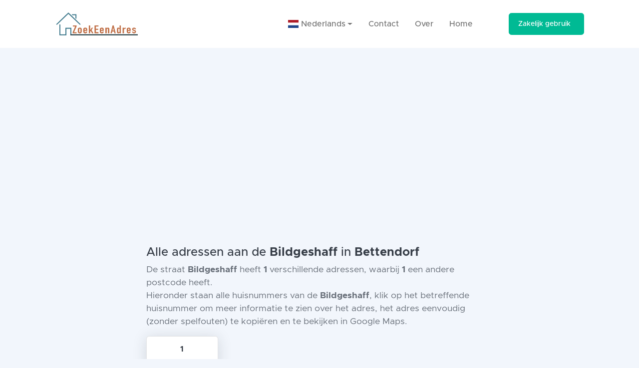

--- FILE ---
content_type: text/html; charset=UTF-8
request_url: https://zoekeenadres.nl/lu/Bettendorf/straat/Bildgeshaff/3992
body_size: 2947
content:
<!doctype html>
<html lang="nl">

<head>
        <meta name="robots" content="max-snippet:-1,max-image-preview:large,max-video-preview:-1">
<link rel="canonical" href="http://zoekeenadres.nl/lu/Bettendorf/straat/Bildgeshaff/3992">

<meta name="description" content="Alle huisnummers van de Bildgeshaff in Bettendorf, Luxemburg. De straat heeft 1 verschillende adressen waarbij 1 een andere postcode heeft.">
<title>Alle 1 adressen aan de Bildgeshaff in Bettendorf Luxemburg overzichtelijk - ZoekEenAdres</title>
<meta name="image" content="http://zoekeenadres.nl/img/logo.png">
<meta property="og:title" content="Alle 1 adressen aan de Bildgeshaff in Bettendorf Luxemburg overzichtelijk - ZoekEenAdres">
<meta property="og:description" content="Alle huisnummers van de Bildgeshaff in Bettendorf, Luxemburg. De straat heeft 1 verschillende adressen waarbij 1 een andere postcode heeft.">
<meta property="og:locale" content="nl">
<meta property="og:image" content="http://zoekeenadres.nl/img/logo.png">
<meta property="og:url" content="http://zoekeenadres.nl/lu/Bettendorf/straat/Bildgeshaff/3992">
<meta property="og:site_name" content="ZoekEenAdres">
<meta property="og:type" content="website">
<meta name="twitter:card" content="summary_large_image">
<meta name="twitter:image" content="http://zoekeenadres.nl/img/logo.png">
<meta name="twitter:title" content="Alle 1 adressen aan de Bildgeshaff in Bettendorf Luxemburg overzichtelijk - ZoekEenAdres">
<meta name="twitter:description" content="Alle huisnummers van de Bildgeshaff in Bettendorf, Luxemburg. De straat heeft 1 verschillende adressen waarbij 1 een andere postcode heeft.">

<meta name="csrf-token" content="">
    <link rel="alternate" href="https://zoekeenadres.nl" hreflang="nl" />
<link rel="alternate" href="https://zoekeenadres.com" hreflang="en" />

<meta charset="utf-8" />
<meta http-equiv="X-UA-Compatible" content="IE=edge" />
<meta name="viewport" content="width=device-width, initial-scale=1, shrink-to-fit=no" />

<link rel="stylesheet" href="https://zoekeenadres.nl/css/app.css">
<!-- <link rel="stylesheet" href="https://zoekeenadres.nl/css/app.css"> -->

<link rel="icon" type="image/x-icon" href="https://zoekeenadres.nl/img/favicon.png" />
<script data-search-pseudo-elements defer src="https://cdnjs.cloudflare.com/ajax/libs/font-awesome/6.1.1/js/all.min.js" crossorigin="anonymous"></script>
<script src="https://cdnjs.cloudflare.com/ajax/libs/feather-icons/4.24.1/feather.min.js" crossorigin="anonymous"></script>
<link href="https://cdnjs.cloudflare.com/ajax/libs/flag-icon-css/3.1.0/css/flag-icon.min.css" rel="stylesheet">
<link rel="stylesheet" href="https://cdn.jsdelivr.net/npm/bootstrap-select@1.13.14/dist/css/bootstrap-select.min.css">
<link rel="stylesheet" href="https://unpkg.com/leaflet@1.8.0/dist/leaflet.css" integrity="sha512-hoalWLoI8r4UszCkZ5kL8vayOGVae1oxXe/2A4AO6J9+580uKHDO3JdHb7NzwwzK5xr/Fs0W40kiNHxM9vyTtQ==" crossorigin=""/>

<!-- Global site tag (gtag.js) - Google Analytics -->
<script async src="https://www.googletagmanager.com/gtag/js?id=G-4N46T2MYDQ"></script>
<script>
    window.dataLayer = window.dataLayer || [];

    function gtag() {
        dataLayer.push(arguments);
    }
    gtag('js', new Date());
    gtag('config', 'G-4N46T2MYDQ');
</script></head>

<body>
    <div id="layoutDefault">
        <div id="layoutDefault_content">
            <header>
                <!-- Navbar-->
 <nav class="navbar navbar-marketing navbar-expand-lg bg-white navbar-light">
     <div class="container px-5">
         <a href="/"><img height="60" src="/img/logo.png" alt="Logo ZoekEenAdres" class="navbar-brand text-dark" href="/"></a>
         <button class="navbar-toggler" type="button" data-bs-toggle="collapse" data-bs-target="#navbarSupportedContent" aria-controls="navbarSupportedContent" aria-expanded="false" aria-label="Toggle navigation"><i data-feather="menu"></i></button>
         <div class="collapse navbar-collapse" id="navbarSupportedContent">
             <ul class="navbar-nav ms-auto me-lg-5">
                 <li class="nav-item dropdown">
                     <a href="#" class="nav-link dropdown-toggle" id="dropdown09" data-toggle="dropdown" aria-haspopup="true" aria-expanded="false">
                                                  <span class="flag-icon flag-icon-nl"> </span> &nbsp;Nederlands
                                              </a>
                     <div class="dropdown-menu" aria-labelledby="dropdown09">

                                                  <a class="dropdown-item" href="https://zoekeenadres.com"><span class="flag-icon flag-icon-us"> </span>&nbsp; Engels</a>
                                              </div>
                 </li>
                 <li class="nav-item"><a class="nav-link" href="/contact">Contact</a></li>
                 <li class="nav-item"><a class="nav-link" href="/about">Over</a></li>
                 <li class="nav-item"><a class="nav-link" href="/">Home</a></li>
             </ul>
             <a class="btn fw-500 ms-lg-4 btn-teal" href="https://apicheck.nl" target="_blank" rel="noreferrer">
                 Zakelijk gebruik
                 <i class="ms-2" data-feather="arrow-right"></i>
             </a>
         </div>
     </div>
 </nav>            </header>
            <div>
                
<section class="bg-light py-10">
    <div class="container px-5">
        <div class="row gx-5 justify-content-center">
            <div class="col-lg-10 col-xl-8">
                <div class="single-post">
                                        <h1>Alle adressen aan de <b>Bildgeshaff</b> in <b>Bettendorf</b> </h1>
                    <p class="lead">
                    De straat <b>Bildgeshaff</b> heeft <b>1</b> verschillende adressen, waarbij <b>1</b> een andere postcode heeft.<br>
                    Hieronder staan alle huisnummers van de <b>Bildgeshaff</b>, klik op het betreffende huisnummer om meer informatie te zien over het adres, het adres eenvoudig (zonder spelfouten) te kopiëren en te bekijken in Google Maps.
                    </p>

                    <div class="row gx-5">
                                                                    <div class="col-md-6 col-lg-4 col-xl-3 mb-5">
                            <a class="card lift" href="/lu/Bildgeshaff/1/Bettendorf/adres/33750">
                                <div class="card-body text-center py-3">
                                    <h6 class="card-title mb-0"><b>1</b></h6>
                                    <h6 class="card-subtitle mt-2"> 9356 </h6>
                                </div>
                            </a>
                        </div>
                                                                    </div>
                                    </div>
                <hr class="my-5" />
                <div class="text-center"><a href="#" class="btn btn-transparent-dark" onclick="history.back()">Terug naar overzicht</a></div>
            </div>
        </div>
    </div>
</section>

            </div>
        </div>
        <footer>
            <div id="layoutDefault_footer">
    <footer class="footer pt-10 pb-5 mt-auto bg-dark footer-dark">
        <div class="container px-5">
            <div class="row gx-5">
                <div class="col-lg-3">
                    <div class="footer-brand">Zoek Een Adres </div>
                    <div class="mb-3">Altijd het juiste adres</div>
                    <div class="icon-list-social mb-5">

                    </div>
                </div>
            </div>
            <hr class="my-5" />
            <div class="row gx-5 align-items-center">
                <div class="col-md-6 small">Copyright &copy; Zoek Een Adres - ❤️ Met trots ondersteund door <a href="https://apicheck.nl">ApiCheck</a></div>
                <div class="col-md-6 text-md-end small">
                    <a href="/cookies">Cookies</a>
                    &middot;
                    <a href="/disclaimer">Disclaimer</a>
                </div>
            </div>
        </div>
    </footer>
</div>

<script>
    function Search(item) {
        var collection = document.getElementById("result");
        var items = collection.getElementsByClassName("query-result");

        for (i = 0; i < items.length; i++) {
            if (((items[i].innerHTML).toLowerCase()).indexOf(item) > -1) {
                items[i].style.display = "block";
            } else {
                items[i].style.display = "none";
            }
        }
    }
</script>

<script src="https://code.jquery.com/jquery-3.4.1.slim.min.js" integrity="sha384-J6qa4849blE2+poT4WnyKhv5vZF5SrPo0iEjwBvKU7imGFAV0wwj1yYfoRSJoZ+n" crossorigin="anonymous"></script>
<script src="https://cdn.jsdelivr.net/npm/popper.js@1.16.0/dist/umd/popper.min.js" integrity="sha384-Q6E9RHvbIyZFJoft+2mJbHaEWldlvI9IOYy5n3zV9zzTtmI3UksdQRVvoxMfooAo" crossorigin="anonymous"></script>
<script src="https://cdn.jsdelivr.net/npm/bootstrap@4.4.1/dist/js/bootstrap.min.js" integrity="sha384-wfSDF2E50Y2D1uUdj0O3uMBJnjuUD4Ih7YwaYd1iqfktj0Uod8GCExl3Og8ifwB6" crossorigin="anonymous"></script>
<script src="https://cdn.jsdelivr.net/npm/bootstrap-select@1.13.14/dist/js/bootstrap-select.min.js"></script>        </footer>
    </div>
    <script async src="https://pagead2.googlesyndication.com/pagead/js/adsbygoogle.js?client=ca-pub-5109619356381556" crossorigin="anonymous"></script>
</body>

<script src="https://cdn.jsdelivr.net/npm/bootstrap@5.1.3/dist/js/bootstrap.bundle.min.js" crossorigin="anonymous"></script>

</html>

--- FILE ---
content_type: text/html; charset=utf-8
request_url: https://www.google.com/recaptcha/api2/aframe
body_size: 268
content:
<!DOCTYPE HTML><html><head><meta http-equiv="content-type" content="text/html; charset=UTF-8"></head><body><script nonce="-4FYmW1dqntMNb1Z2_IT4w">/** Anti-fraud and anti-abuse applications only. See google.com/recaptcha */ try{var clients={'sodar':'https://pagead2.googlesyndication.com/pagead/sodar?'};window.addEventListener("message",function(a){try{if(a.source===window.parent){var b=JSON.parse(a.data);var c=clients[b['id']];if(c){var d=document.createElement('img');d.src=c+b['params']+'&rc='+(localStorage.getItem("rc::a")?sessionStorage.getItem("rc::b"):"");window.document.body.appendChild(d);sessionStorage.setItem("rc::e",parseInt(sessionStorage.getItem("rc::e")||0)+1);localStorage.setItem("rc::h",'1769820366504');}}}catch(b){}});window.parent.postMessage("_grecaptcha_ready", "*");}catch(b){}</script></body></html>